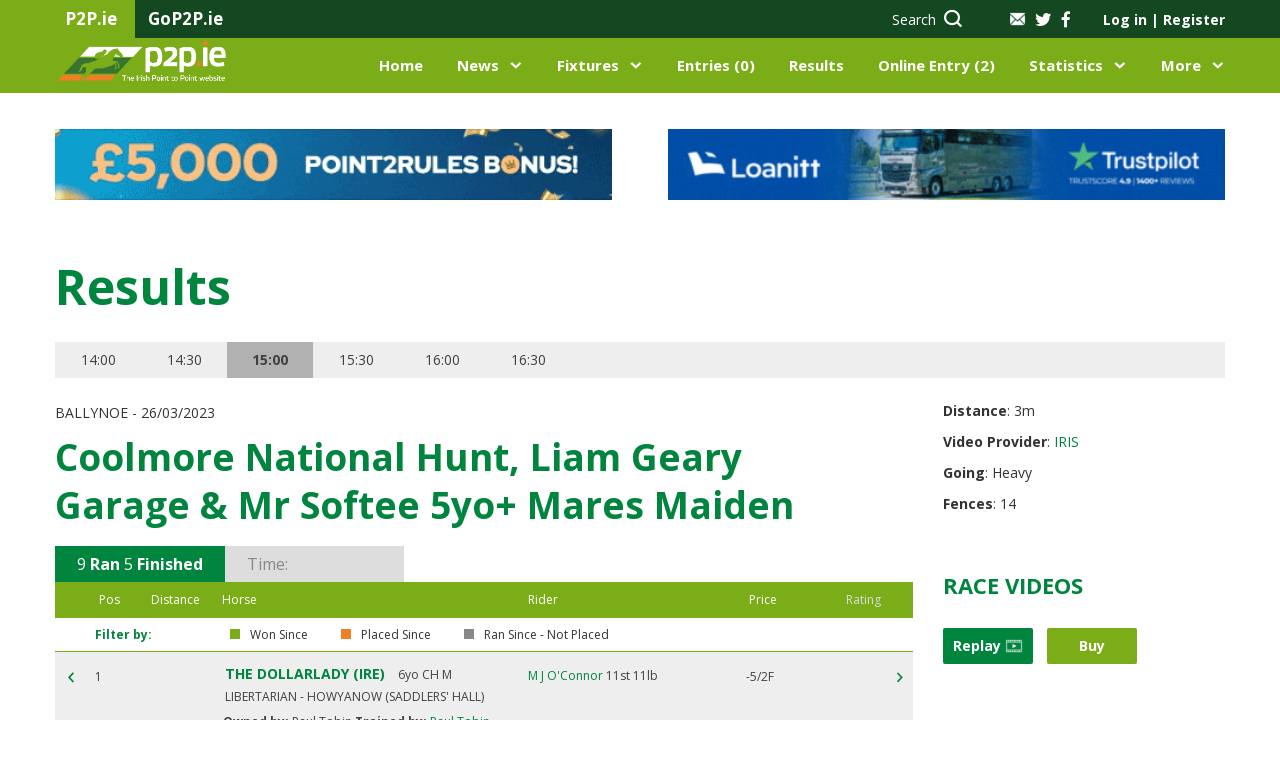

--- FILE ---
content_type: text/html; charset=UTF-8
request_url: https://www.p2p.ie/results.php?race_id=27354&fixture_id=4959
body_size: 95625
content:
<!DOCTYPE html>
<html lang="en">
<head>
    <script type="text/javascript">
        var sessionId='hcc091eode22o34lud18g56e6g';
    </script>
    <meta charset="UTF-8">
    <meta name="viewport" content="width=device-width, initial-scale=1, maximum-scale=1.0, user-scalable=0">
    <title>Irish Point to Point</title>
    
        <link rel="stylesheet" href="css/fontello.css?r=1250672074">
    
    <link href="https://assets.juicer.io/embed.css" media="all" rel="stylesheet" type="text/css" />
    <link rel="stylesheet" href="https://cdnjs.cloudflare.com/ajax/libs/bootstrap-datepicker/1.8.0/css/bootstrap-datepicker.standalone.min.css">
    <link rel="stylesheet" href="css/nanoscroller.css">
    <link rel="stylesheet" href="css/jquery.fancybox.min.css">
    <link rel="stylesheet" href="css/owl.carousel.css">
    <link rel="stylesheet" href="css/multi-step-form.css">
    <link rel="stylesheet" href="css/flex-tool.css">
    <link rel="stylesheet" href="css/print.css">
    <link rel="stylesheet" href="style.css?r=1394994145">
    <link rel="stylesheet" href="vv-style.css?r=811896701">
    
    <link rel="apple-touch-icon" sizes="57x57" href="/images/favicon/apple-icon-57x57.png">
    <link rel="apple-touch-icon" sizes="60x60" href="/images/favicon/apple-icon-60x60.png">
    <link rel="apple-touch-icon" sizes="72x72" href="/images/favicon/apple-icon-72x72.png">
    <link rel="apple-touch-icon" sizes="76x76" href="/images/favicon/apple-icon-76x76.png">
    <link rel="apple-touch-icon" sizes="114x114" href="/images/favicon/apple-icon-114x114.png">
    <link rel="apple-touch-icon" sizes="120x120" href="/images/favicon/apple-icon-120x120.png">
    <link rel="apple-touch-icon" sizes="144x144" href="/images/favicon/apple-icon-144x144.png">
    <link rel="apple-touch-icon" sizes="152x152" href="/images/favicon/apple-icon-152x152.png">
    <link rel="apple-touch-icon" sizes="180x180" href="/images/favicon/apple-icon-180x180.png">
    <link rel="icon" type="image/png" sizes="192x192"  href="/images/favicon/android-icon-192x192.png">
    <link rel="icon" type="image/png" sizes="32x32" href="/images/favicon/favicon-32x32.png">
    <link rel="icon" type="image/png" sizes="96x96" href="/images/favicon/favicon-96x96.png">
    <link rel="icon" type="image/png" sizes="16x16" href="/images/favicon/favicon-16x16.png">
    <link rel="manifest" href="/images/favicon/manifest.json">
    <meta name="msapplication-TileColor" content="#ffffff">
    <meta name="msapplication-TileImage" content="/ms-icon-144x144.png">
    <meta name="theme-color" content="#ffffff">
    <style type = text/css>
        blockquote, q {
            padding-left: 25px;
            border-left: 2px solid #00853f;
            font-weight: 700;
            font-size: 18px;
            line-height: 24px;
        }
    </style>
    <meta name="google-site-verification" content="uMyk51xpXdZEDG2XgPS_szxhFIW0yXR2Y7SqOCVHhdI" />
    <!-- Confirmit Digital Feedback Program -->
    <script id='cf-program-CWFQZg' src='https://digitalfeedback.euro.confirmit.com/api/digitalfeedback/loader?programKey=CWFQZg' async></script>
    <!-- End Confirmit Digital Feedback Program -->
</head>
<div id="cookies-eu-banner" style="display: none;">
    We use cookies on our website to give you the most relevant experience by remembering your preferences for repeat visits. By clicking “I Accept”, you consent to the use of ALL the cookies, and to the recording of useful aggregated and anonymised statistics to help improve the experience for everyone.
    <a href="./content.php?key=Cookie%20Policy" id="cookies-eu-more">Read more</a>
<!--    <button id="cookies-eu-reject">Reject</button>-->
    <button style="margin-left:20px" id="cookies-eu-accept">I Accept</button>
</div>

<script type="text/javascript" src="/scripts/video/swfobject.js"></script>
<script type='text/javascript' src='/scripts/jwnew/jwplayer.js'></script>
<script type='text/javascript' src='/scripts/jwnew/jwplayer.flash.swf'></script>
<script>jwplayer.key="0KR2Jlulk6EknX83pGubcQtS1Ksi2xem5E7DqiOz0Nk=";</script>
<script type="text/javascript" src="/scripts/video/flash_display.js?r=437851133">></script>
<script type="text/javascript" src="/scripts/video/racevideo.js?r=368102748"></script>

<body class="logged-out">

<!--HEADER-->


<header class="main-header">
    <div class="top-bar">
        <div class="container">
            <div class="span-4">
                <div class="tab"><p>P2P.ie</p></div>
                <div class="tab"><p><a href="http://www.gop2p.ie/" title="GoP2P.ie" target="_blank">GoP2P.ie</a></p></div>
            </div>
            <div class="span-8 alignright">

                <div class="search hidden-sm hidden-xs">
                    <a href="#" data-target="search-form"><span class="hidden-sm">Search</span> <i class="icon-icon-search"></i></a>                </div>
                <div class="socials">
                    <a class="mail" href="/content.php?key=Contact%20Us"><img src="../../images/icon-mail.png" alt=""></a>
                    <a href="https://twitter.com/irishp2p/"><i class="icon-icon-twitter-grey"></i></a>
                    <a href="https://www.facebook.com/irishp2p/"><i class="icon-icon-facebook-grey"></i></a>
                </div>

                <!-- ADD 'logged-in' CLASS IN ORDER TO TEST FOR LOGGED USERS -->
                <div id="loginSection" class="account-links logged-out">
                    <a class="popup-open" data-popup="account-popup">Log in <span
                                class="separator">|</span> Register</a>
                    <div id="account-popup">
                        <div class="span-6 login">
                            <p class="col-intro">EXISTING USER?</p>
                            <form name="loginForm" action="" id="login" method="post">
                                <label for="login-email">Email Address*</label>
                                <input type="text" required name="username" id="username" placeholder="Email">
                                <label for="login-password">Password*</label>
                                <input type="password" required name="password" id="password"
                                       placeholder="******">
                                <input type="hidden" name="reloadonlogin" value="Y" />                                <input type="submit" id="dologin" value="Log in">
                                <a href="/password.php" class="forgot-pass">Forgot your password</a>
                            </form>
                        </div>
                        <div class="span-6 register">
                            <p class="col-intro">NEW USER?</p>
                            <p>Join today to access an extensive range of additional point-to-point content and features, exclusive only to P2P.ie members.</p>
                            <a href="/my-info.php" class="button light">Register Now</a>
                        </div>
                    </div>
                    <div id="mbrlogin" class="user">
                        <img src="../../images/icon-person.png" alt="">
                        <div class="user-details">
                            <span class="name">Guest</span>
                            <span class="balance">Balance &#8364;4511.00</span>
                        </div>
                        <ul class="user-pages list-dropdown">
                            <li><a href="/my-info.php">My Account</a></li>
                            <li><a href="/statement.php">Statement</a></li>
                            <li><a href="/members.php">Members Home</a></li>
                            <li><a href="/members/logout.php">Sign Out</a></li>
                        </ul>
                    </div>
                </div>
            </div>
        </div>
    </div>
    <div class="middle-bar">
        <div class="container">
            <div class="span-2 menu-trigger hidden-xl">
                <div class="menu-toggle">
                    <i class="icon-icon-burger-bar"></i>
                    <img class="hide-menu" src="images/icon-x-white.png" alt="">
                </div>
                <div class="mobile-menu">
                    <div class="top alignright"><img class="close-menu" src="images/icon-x-white.png"></div>
                </div>

            </div>
            <div class="span-3 logo">
                <a href="index.php"><img src="images/p2p-logo.png" alt=""></a>
            </div>

            <div class="search span-2 alignright hidden-xl">
                <a href="#" data-target="search-form"><span class="hidden-sm">Search</span> <i class="icon-icon-search"></i></a>            </div>
            <div class="span-9 navigation">
                <ul class="alignright">
                    <li><a href="index.php">Home</a></li>
                    <li class="has-submenu">
                        <a href="/news.php">News</a>
                        <div class="submenu alignleft">
                            <div class="container">
                                <div class="span-9">
                                    <div class="row">
                                        <div class="span-3">
                                            <p class="intro">IN THIS SECTION</p>
                                            <ul>
                                                <li><a href="/news.php?tab=latest-news">Latest News</a></li>
                                                <li><a href="/news.php?tab=features">Features</a></li>
                                                <li><a href="/news.php?tab=pointers-on-track">Pointers On Track</a></li>
                                                <li><a href="/news.php?tab=previews">Previews</a></li>
                                                <li><a href="/news.php?tab=bloodstock">Bloodstock</a></li>
                                                <li><a href="/dailypointers.php">Daily Pointers</a></li>
                                                                                            </ul>
                                            <a href="/news.php" class="button-alt hidden-xl hidden-sm">Go to News</a>
                                        </div>
                                        <div class="span-9 pages-wrp">
                                            <div class="span-12">
                                                <h4>News</h4>
                                                <a href="/news.php" class="view-more">VIEW ALL <i
                                                            class="icon-icon-right-arrow"></i></a>
                                            </div>
                                            
                                            <div class="span-4">
                                                <div class="img-wrp">
                                                    <img src="/showimage.php?tablename=news&amp;idfield=news_id&amp;idvalue=21414&amp;imgfield=photo" alt="">
                                                </div>
                                                <p>Panda Boy cruises to victory</p>
                                                <a href="/news.php?news_id=21414" class="button-alt">Read more</a>
                                            </div>        
                                            <div class="span-4">
                                                <div class="img-wrp">
                                                    <img src="/showimage.php?tablename=news&amp;idfield=news_id&amp;idvalue=21408&amp;imgfield=photo" alt="">
                                                </div>
                                                <p>Across-the-card double continues strong season for Tector</p>
                                                <a href="/news.php?news_id=21408" class="button-alt">Read more</a>
                                            </div>        
                                            <div class="span-4">
                                                <div class="img-wrp">
                                                    <img src="/showimage.php?tablename=news&amp;idfield=news_id&amp;idvalue=21406&amp;imgfield=photo" alt="">
                                                </div>
                                                <p>Roche marks best season yet with Tinahely winner</p>
                                                <a href="/news.php?news_id=21406" class="button-alt">Read more</a>
                                            </div>                                                </div>
                                    </div>
                                </div>
                                <div class="span-3 menu-banner">
                                                                    </div>
                            </div>
                        </div>
                    </li>
                    <li class="has-submenu">
                        <a href="/fixtures.php">Fixtures</a>
                        <div class="submenu two-col-center alignleft">
                            <div class="container">
                                <div class="span-9">
                                    <div class="row">
                                        <div class="span-3">
                                            <p class="intro">IN THIS SECTION</p>
                                            <ul>
                                                <li><a href="/fixtures.php">View All Fixtures</a></li>
                                                <li><a href="/course-list.php">Courses</a></li>
                                                <li><a href="/content.php?key=Hunter Chases">Hunter Chases</a></li>
                                                <li><a href="/content.php?key=Provisional Summary">Provisional Summary</a></li>
                                                <li><a href="/rider_index.php">Riders</a></li>
                                            </ul>
                                        </div>
                                        <div class="span-9 pages-wrp">
                                            <div class="span-12">
                                                <h4>UPCOMING FIXTURES</h4>
                                                <a href="/fixtures.php" class="view-more">VIEW ALL <i
                                                            class="icon-icon-right-arrow"></i></a>
                                            </div>
                                                                                        
                                            <div class="span-12 upcoming">
                                                <ul>                                                                
                                                    <li class="span-6">
                                                        <div class="left">
                                                            <p>Tyrella</p>
                                                            <span class="date">Sat 24th Jan, 12:30</span>
                                                        </div>
                                                        <div class="right"><a href="/fixture_details.php?fixture_id=5355" class="button-alt xs">Go</a>
                                                        </div>
                                                    </li>                                                    
                                                    <li class="span-6">
                                                        <div class="left">
                                                            <p>Cragmore</p>
                                                            <span class="date">Sun 25th Jan, 12:30</span>
                                                        </div>
                                                        <div class="right"><a href="/fixture_details.php?fixture_id=5353" class="button-alt xs">Go</a>
                                                        </div>
                                                    </li>                                                    
                                                    <li class="span-6">
                                                        <div class="left">
                                                            <p>Dungarvan (2)</p>
                                                            <span class="date">Sun 25th Jan, 12:30</span>
                                                        </div>
                                                        <div class="right"><a href="/fixture_details.php?fixture_id=5354" class="button-alt xs">Go</a>
                                                        </div>
                                                    </li>                                                    
                                                    <li class="span-6">
                                                        <div class="left">
                                                            <p>Thurles- R</p>
                                                            <span class="date">Thu 29th Jan, </span>
                                                        </div>
                                                        <div class="right"><a href="/fixture_details.php?fixture_id=5368" class="button-alt xs">Go</a>
                                                        </div>
                                                    </li>                                                    
                                                    <li class="span-6">
                                                        <div class="left">
                                                            <p>Ballinaboola</p>
                                                            <span class="date">Sun 1st Feb, 13:00</span>
                                                        </div>
                                                        <div class="right"><a href="/fixture_details.php?fixture_id=5350" class="button-alt xs">Go</a>
                                                        </div>
                                                    </li>                                                    
                                                    <li class="span-6">
                                                        <div class="left">
                                                            <p>Ballyvodock</p>
                                                            <span class="date">Sun 1st Feb, 12:30</span>
                                                        </div>
                                                        <div class="right"><a href="/fixture_details.php?fixture_id=5351" class="button-alt xs">Go</a>
                                                        </div>
                                                    </li>                                                    
                                                    <li class="span-6">
                                                        <div class="left">
                                                            <p>Bellharbour</p>
                                                            <span class="date">Sun 1st Feb, 13:00</span>
                                                        </div>
                                                        <div class="right"><a href="/fixture_details.php?fixture_id=5352" class="button-alt xs">Go</a>
                                                        </div>
                                                    </li>                                                    
                                                    <li class="span-6">
                                                        <div class="left">
                                                            <p>Kirkistown</p>
                                                            <span class="date">Sat 7th Feb, 13:00</span>
                                                        </div>
                                                        <div class="right"><a href="/fixture_details.php?fixture_id=5349" class="button-alt xs">Go</a>
                                                        </div>
                                                    </li>                                                </ul>
                                            </div>                                        </div>
                                    </div>
                                </div>
                                <div class="span-3 menu-banner">
                                                                    </div>
                            </div>
                        </div>
                    </li>
                    <li><a href="/entrieslist.php">Entries (0)</a></li>
                    <li><a href="/liveresults.php">
                    Results</a></li>
                    <li><a href="online-entries.php">Online Entry (2)</a></li>
                    <li class="has-submenu">
                        <a href="/statistics.php">Statistics</a>
                        <div class="submenu two-col-center statistics alignleft">
                            <div class="container">
                                <div class="span-9">
                                    <div class="row">
                                        <div class="span-3">
                                            <p class="intro">IN THIS SECTION</p>
                                            <ul>
                                                <li><a href="/statistics.php">All Statistics</a></li>
                                                <li><a href="/content.php?key=Roll of Honour">Roll of Honour</a></li>
                                                <li><a href="/content.php?key=Hall of Fame">Hall of Fame</a></li>
                                                <li><a href="/content.php?key=History">History</a></li>
                                                <li><a href="/content.php?key=Archive Footage">Archive Footage</a></li>
                                            </ul>
                                        </div>
                                        <div class="span-9 pages-wrp">
                                            <div class="span-12">
                                                <h4>LEADERBOARDS</h4>
                                                <a href="/statistics.php" class="view-more">VIEW ALL <i
                                                            class="icon-icon-right-arrow"></i></a>
                                            </div>
                                                                                    </div>
                                    </div>
                                </div>
                                <div class="span-3 menu-banner">
                                                                    </div>
                            </div>
                        </div>
                    </li>
                    <li class="has-submenu has-xs-submenu">
                        <a href="#">More</a>
                        <div class="xs-submenu">
                            <p class="intro">IN THIS SECTION</p>
                            <ul>
                                <li><a href="/content.php?key=About Us">About</a></li>
                                <li><a href="#">Contacts</a></li>
                                <li><a href="#">Information</a></li>
                                <li><a href="/schooling.php">Schooling Diary</a></li>
                                <li><a href="/classified.php">Classifieds</a></li>
                            </ul>
                        </div>
                    </li>
                </ul>
            </div>
        </div>
    </div>
    </header>
<!--END HEADER-->

<!--SEARCH-BOX-->

<div class="search-box">
    <div class="container">
        <div class="span-12">
            <form action="/horse-list.php" id="search-form" name="search-form" method="get">
                <input type="text" id="topsearchbox" placeholder="Search P2P.ie…" value="" name="tb_horse">
                <input type="hidden" name="tbsearch" value="Y" />
                <select name="searchtype" id="searchtype" onChange="javascript:setSearchType()">
                    <option value="tb_horse">Horse</option>
                    <option value="tb_rider">Rider</option>
                    <option value="tb_sire">Sire</option>
                    <option value="tb_dam">Dam</option>
                    <option value="tb_handler">Handler</option>
                </select>
                <button type="submit"><i class="icon-icon-search"></i></button>
            </form>
        </div>
    </div>
</div>
<!--END SEARCH BOX-->

<!--BANNERS-->
<div class="top-banners">
    <div class="container">
        
<div class="span-6">
<a href="https://thoroughbid.co.uk/point2rules-bonus" title="ThoroughBid" target="_blank"><img src="/showimage.php?tablename=adverts&amp;idfield=advert_id&amp;idvalue=483&amp;imgfield=advert_image&amp;size=small&amp;nocache=" alt="ThoroughBid" /></a>
</div>

<div class="span-6">
<a href="https://www.loanitt.ie/equine-finance/?utm_source=p2p&utm_medium=premiumbanner" title="Loanitt" target="_blank"><img src="/showimage.php?tablename=adverts&amp;idfield=advert_id&amp;idvalue=480&amp;imgfield=advert_image&amp;size=small&amp;nocache=" alt="Loanitt" /></a>
</div>
    </div>
</div>


<!--POPULATE RACE DATA -->


<div id="results_modal" class="modal align-items-center results_modal">

  <!-- Modal content -->
  <div class="modal-content">
    <div class="modal-header d-flex justify-content-end modal-header">
    <span onClick="close_modal()" class="close-modal">&times;</span>
    </div>
    <div class="modal-body">
      <div class="row align-items-start video-pop-up justify-content-between">
        <div class="align-items-start col-xl-7 d-flex flex-column justify-content-between player-side">
          <div class="align-content-center w-100 d-flex justify-content-between align-items-center video-pop-up-header">
            <img src="images/p2p-logo.png" alt="">
            <button onClick="window.location = '/ordervideo.php?action=order&fid= 4959&type=offline_r&rid=27354&divid='" class="buy-btn">BUY</button>
          </div>
          <div class="pop-up-course">
            <p>Ballynoe - 26/03/2023</p>
          </div>
          <div class="player" id="player">
            &nbsp;
          </div>
        </div>
        <div class="col-xl-5 results">
            <h3>RESULTS</h3>
            <p>Coolmore National Hunt, Liam Geary Garage & Mr Softee 5yo+ Mares Maiden</p>
            <div class="result-list col">
              <div class="row no-gutters align-items-center header d-md-flex d-none">
                <div class="col-1">
                  <span>Pos</span>
                </div>
                <div class="col-1">
                  <span>Silks</span>
                </div>
                <div class="col-8">
                  <span>Horse / </span>
                <!-- </div>
                <div class="col-2"> -->
                  <span>Rider / </span>
                <!-- </div>
                <div class="col-3"> -->
                  <span>Handler</span>
                </div>
                <div class="col-2">
                  <span>Price</span>
                </div>
              </div>            <div class="course-item row no-gutters align-items-center">
    <div class="col-md-1 col-6 order-1">
        <span class="head-title d-md-none d-block">Pos</span>
        <span class="videoPanelPos">1</span>
        <span class="videoPanelDist"></span>
    </div>
    <div class="col-md-1 col-6 d-flex align-items-center order-2">
        <img src="/jerseygen.php?query=green%2Cwhite+hoop%3B+green+sleeves%2Cwhite+armlet%3B+white+cap"  />
    </div>
    <div class="col-md-8 col-sm-12 order-3 d-flex flex-wrap no-gutters">
        <div class="col-12 alignleft">
            <span class="head-title d-md-none d-block">Horse</span>
            <span><a id="result_624988" title="chsd ldrs, mstks 6th & 5out, drpd to 5th bef 3out, prog in cl 2nd 2out & mstk last, ld flat, ko  best" href="/horses.php?horse_name=THE%20DOLLARLADY%20(IRE)&amp;race_id=27354&amp;year_of_birth=2017">THE DOLLARLADY (IRE)</a></span>
        </div>
        <div class="col-6 alignleft">
            <span class="head-title d-md-none d-block">Rider</span>
            <span><a id="lselect_rider423" href="rider.php?rider_id=423">M J O'Connor</a></span>
        </div>
        <div class="col-6 alignleft">
            <span class="head-title d-md-none d-block ">Handler</span>
            <span><a href="/handler.php?handler_id=Paul Tobin">Paul Tobin</a></span>
        </div>
    </div>
    <!-- <div class="col-md-2 col-sm-4 order-md-4 order-sm-5 order-4">
    </div>
    <div class="col-md-3 col-sm-4 order-md-5 order-sm-6 order-5">
    </div> -->
    <div class="col-md-2 order-4">
        <span class="head-title d-md-none d-block">Price</span>
        <span>-5/2F</span>
    </div>
</div> <div class="course-item row no-gutters align-items-center">
    <div class="col-md-1 col-6 order-1">
        <span class="head-title d-md-none d-block">Pos</span>
        <span class="videoPanelPos">2</span>
        <span class="videoPanelDist">1L</span>
    </div>
    <div class="col-md-1 col-6 d-flex align-items-center order-2">
        <img src="/jerseygen.php?query=red%2Cemerald+green+chevron%3B+red+sleeves%2Cemerald+green+chevrons%3B+red+%26+emerald+green+qtd+cap"  />
    </div>
    <div class="col-md-8 col-sm-12 order-3 d-flex flex-wrap no-gutters">
        <div class="col-12 alignleft">
            <span class="head-title d-md-none d-block">Horse</span>
            <span><a id="result_624981" title="mid-div, 6th from 5th, prog in 4th bef 3out, ld aftr 3out, 1l adv 2out, hdd early flat, no ex" href="/horses.php?horse_name=IMPERIAL%20FOX%20(IRE)&amp;race_id=27354&amp;year_of_birth=2018">IMPERIAL FOX (IRE)</a></span>
        </div>
        <div class="col-6 alignleft">
            <span class="head-title d-md-none d-block">Rider</span>
            <span><a id="lselect_rider2011" href="rider.php?rider_id=2011">A O'Sullivan</a></span>
        </div>
        <div class="col-6 alignleft">
            <span class="head-title d-md-none d-block ">Handler</span>
            <span><a href="/handler.php?handler_id=Padraig Butler">Padraig Butler</a></span>
        </div>
    </div>
    <!-- <div class="col-md-2 col-sm-4 order-md-4 order-sm-5 order-4">
    </div>
    <div class="col-md-3 col-sm-4 order-md-5 order-sm-6 order-5">
    </div> -->
    <div class="col-md-2 order-4">
        <span class="head-title d-md-none d-block">Price</span>
        <span>3-4/1</span>
    </div>
</div> <div class="course-item row no-gutters align-items-center">
    <div class="col-md-1 col-6 order-1">
        <span class="head-title d-md-none d-block">Pos</span>
        <span class="videoPanelPos">3</span>
        <span class="videoPanelDist">12L</span>
    </div>
    <div class="col-md-1 col-6 d-flex align-items-center order-2">
        <img src="/jerseygen.php?query=green+%26+yellow+stripes%3B+green+sleeves%2Cyellow+armlet%3B+pink+cap"  />
    </div>
    <div class="col-md-8 col-sm-12 order-3 d-flex flex-wrap no-gutters">
        <div class="col-12 alignleft">
            <span class="head-title d-md-none d-block">Horse</span>
            <span><a id="result_624990" title="tr ldr, 3l 2nd from 5th, mstk 2out, dprd to 5l 3rd bef last, no ex flat & jnd for 3rd cl hm" href="/horses.php?horse_name=WHOTOOKTHEBISCUIT%20(IRE)&amp;race_id=27354&amp;year_of_birth=2018">WHOTOOKTHEBISCUIT (IRE)</a></span>
        </div>
        <div class="col-6 alignleft">
            <span class="head-title d-md-none d-block">Rider</span>
            <span><a id="lselect_rider1894" href="rider.php?rider_id=1894">J G Murphy</a></span>
        </div>
        <div class="col-6 alignleft">
            <span class="head-title d-md-none d-block ">Handler</span>
            <span><a href="/handler.php?handler_id=Paul Power">Paul Power</a></span>
        </div>
    </div>
    <!-- <div class="col-md-2 col-sm-4 order-md-4 order-sm-5 order-4">
    </div>
    <div class="col-md-3 col-sm-4 order-md-5 order-sm-6 order-5">
    </div> -->
    <div class="col-md-2 order-4">
        <span class="head-title d-md-none d-block">Price</span>
        <span>4-6/1</span>
    </div>
</div> <div class="course-item row no-gutters align-items-center">
    <div class="col-md-1 col-6 order-1">
        <span class="head-title d-md-none d-block">Pos</span>
        <span class="videoPanelPos">3</span>
        <span class="videoPanelDist">dh/</span>
    </div>
    <div class="col-md-1 col-6 d-flex align-items-center order-2">
        <img src="/jerseygen.php?query=crimson%3B+blue+sleeves%3B+crimson+%26+blue+qtd+cap"  />
    </div>
    <div class="col-md-8 col-sm-12 order-3 d-flex flex-wrap no-gutters">
        <div class="col-12 alignleft">
            <span class="head-title d-md-none d-block">Horse</span>
            <span><a id="result_624991" title="mid-div, mstk 4out, fair 6th bef 3out, prog in 3rd bef 2out, 7l 4th & no impr bef last, jnd 3rd cl hm" href="/horses.php?horse_name=YOU%20SAY%20ITS%20OVER%20(IRE)&amp;race_id=27354&amp;year_of_birth=2018">YOU SAY ITS OVER (IRE)</a></span>
        </div>
        <div class="col-6 alignleft">
            <span class="head-title d-md-none d-block">Rider</span>
            <span><a id="lselect_rider2149" href="rider.php?rider_id=2149">M J McGrath</a></span>
        </div>
        <div class="col-6 alignleft">
            <span class="head-title d-md-none d-block ">Handler</span>
            <span><a href="/handler.php?handler_id=R.J. McGrath">R.J. McGrath</a></span>
        </div>
    </div>
    <!-- <div class="col-md-2 col-sm-4 order-md-4 order-sm-5 order-4">
    </div>
    <div class="col-md-3 col-sm-4 order-md-5 order-sm-6 order-5">
    </div> -->
    <div class="col-md-2 order-4">
        <span class="head-title d-md-none d-block">Price</span>
        <span>7-10/1</span>
    </div>
</div> <div class="course-item row no-gutters align-items-center">
    <div class="col-md-1 col-6 order-1">
        <span class="head-title d-md-none d-block">Pos</span>
        <span class="videoPanelPos">5</span>
        <span class="videoPanelDist">20L</span>
    </div>
    <div class="col-md-1 col-6 d-flex align-items-center order-2">
        <img src="/jerseygen.php?query=grey%3B+grey+cap%2Cred+star"  />
    </div>
    <div class="col-md-8 col-sm-12 order-3 d-flex flex-wrap no-gutters">
        <div class="col-12 alignleft">
            <span class="head-title d-md-none d-block">Horse</span>
            <span><a id="result_624986" title="mostly chsd ldrs & kn, mstk 4out, drpd to 4th when mstk 3out, wknd in 5th aftr 3out, poor 5th 2out" href="/horses.php?horse_name=SHADYS%20LADY%20(IRE)&amp;race_id=27354&amp;year_of_birth=2018">SHADYS LADY (IRE)</a></span>
        </div>
        <div class="col-6 alignleft">
            <span class="head-title d-md-none d-block">Rider</span>
            <span><a id="lselect_rider1636" href="rider.php?rider_id=1636">J Hurley</a></span>
        </div>
        <div class="col-6 alignleft">
            <span class="head-title d-md-none d-block ">Handler</span>
            <span><a href="/handler.php?handler_id=Sean Aherne">Sean Aherne</a></span>
        </div>
    </div>
    <!-- <div class="col-md-2 col-sm-4 order-md-4 order-sm-5 order-4">
    </div>
    <div class="col-md-3 col-sm-4 order-md-5 order-sm-6 order-5">
    </div> -->
    <div class="col-md-2 order-4">
        <span class="head-title d-md-none d-block">Price</span>
        <span>3-4/1</span>
    </div>
</div> <div class="course-item row no-gutters align-items-center">
    <div class="col-md-1 col-6 order-1">
        <span class="head-title d-md-none d-block">Pos</span>
        <span class="videoPanelPos">F</span>
        <span class="videoPanelDist"></span>
    </div>
    <div class="col-md-1 col-6 d-flex align-items-center order-2">
        <img src="/jerseygen.php?query=royal+blue%2Corange+seams%3B+royal+blue+sleeves%2Corange+seams%3B+royal+blue+cap%2Corange+diamonds"  />
    </div>
    <div class="col-md-8 col-sm-12 order-3 d-flex flex-wrap no-gutters">
        <div class="col-12 alignleft">
            <span class="head-title d-md-none d-block">Horse</span>
            <span><a id="result_624979" title="twrds rr of mid-div, 7th from 4th until fell 6out" href="/horses.php?horse_name=HOLLYWOOD%20HARMON%20(IRE)&amp;race_id=27354&amp;year_of_birth=2017">HOLLYWOOD HARMON (IRE)</a></span>
        </div>
        <div class="col-6 alignleft">
            <span class="head-title d-md-none d-block">Rider</span>
            <span><a id="lselect_rider2075" href="rider.php?rider_id=2075">E T Mellerick</a></span>
        </div>
        <div class="col-6 alignleft">
            <span class="head-title d-md-none d-block ">Handler</span>
            <span><a href="/handler.php?handler_id=Joseph Hennessy">Joseph Hennessy</a></span>
        </div>
    </div>
    <!-- <div class="col-md-2 col-sm-4 order-md-4 order-sm-5 order-4">
    </div>
    <div class="col-md-3 col-sm-4 order-md-5 order-sm-6 order-5">
    </div> -->
    <div class="col-md-2 order-4">
        <span class="head-title d-md-none d-block">Price</span>
        <span>4-6/1</span>
    </div>
</div> <div class="course-item row no-gutters align-items-center">
    <div class="col-md-1 col-6 order-1">
        <span class="head-title d-md-none d-block">Pos</span>
        <span class="videoPanelPos">PU</span>
        <span class="videoPanelDist"></span>
    </div>
    <div class="col-md-1 col-6 d-flex align-items-center order-2">
        <img src="/jerseygen.php?query=green%3B+green+sleeves%3B+green+cap"  />
    </div>
    <div class="col-md-8 col-sm-12 order-3 d-flex flex-wrap no-gutters">
        <div class="col-12 alignleft">
            <span class="head-title d-md-none d-block">Horse</span>
            <span><a id="result_624977" title="ld, 3l adv from 5th, mstk 3out & hdd, wknd & drpd bhnd when pu bef 2out" href="/horses.php?horse_name=CORRIG%20QUEEN%20(IRE)&amp;race_id=27354&amp;year_of_birth=2018">CORRIG QUEEN (IRE)</a></span>
        </div>
        <div class="col-6 alignleft">
            <span class="head-title d-md-none d-block">Rider</span>
            <span><a id="lselect_rider1802" href="rider.php?rider_id=1802">J L Scallan</a></span>
        </div>
        <div class="col-6 alignleft">
            <span class="head-title d-md-none d-block ">Handler</span>
            <span><a href="/handler.php?handler_id=Eamonn Gallagher">Eamonn Gallagher</a></span>
        </div>
    </div>
    <!-- <div class="col-md-2 col-sm-4 order-md-4 order-sm-5 order-4">
    </div>
    <div class="col-md-3 col-sm-4 order-md-5 order-sm-6 order-5">
    </div> -->
    <div class="col-md-2 order-4">
        <span class="head-title d-md-none d-block">Price</span>
        <span>4-6/1</span>
    </div>
</div> <div class="course-item row no-gutters align-items-center">
    <div class="col-md-1 col-6 order-1">
        <span class="head-title d-md-none d-block">Pos</span>
        <span class="videoPanelPos">PU</span>
        <span class="videoPanelDist"></span>
    </div>
    <div class="col-md-1 col-6 d-flex align-items-center order-2">
        <img src="/jerseygen.php?query=light+green%3B+light+blue+%26+light+green+hooped+cap"  />
    </div>
    <div class="col-md-8 col-sm-12 order-3 d-flex flex-wrap no-gutters">
        <div class="col-12 alignleft">
            <span class="head-title d-md-none d-block">Horse</span>
            <span><a id="result_624980" title="alw rr, 8th by 4th, last when mstk 5out, cto when pu bef 4out" href="/horses.php?horse_name=IMPERIAL%20CLASS%20(IRE)&amp;race_id=27354&amp;year_of_birth=2018">IMPERIAL CLASS (IRE)</a></span>
        </div>
        <div class="col-6 alignleft">
            <span class="head-title d-md-none d-block">Rider</span>
            <span><a id="lselect_rider1031" href="rider.php?rider_id=1031">J C Barry</a></span>
        </div>
        <div class="col-6 alignleft">
            <span class="head-title d-md-none d-block ">Handler</span>
            <span><a href="/handler.php?handler_id=Denis Ahern">Denis Ahern</a></span>
        </div>
    </div>
    <!-- <div class="col-md-2 col-sm-4 order-md-4 order-sm-5 order-4">
    </div>
    <div class="col-md-3 col-sm-4 order-md-5 order-sm-6 order-5">
    </div> -->
    <div class="col-md-2 order-4">
        <span class="head-title d-md-none d-block">Price</span>
        <span>4-6/1</span>
    </div>
</div> <div class="course-item row no-gutters align-items-center">
    <div class="col-md-1 col-6 order-1">
        <span class="head-title d-md-none d-block">Pos</span>
        <span class="videoPanelPos">PU</span>
        <span class="videoPanelDist"></span>
    </div>
    <div class="col-md-1 col-6 d-flex align-items-center order-2">
        <img src="/jerseygen.php?query=pink+%26+black+hlvd%3B+pink+sleeves%3B+black+cap"  />
    </div>
    <div class="col-md-8 col-sm-12 order-3 d-flex flex-wrap no-gutters">
        <div class="col-12 alignleft">
            <span class="head-title d-md-none d-block">Horse</span>
            <span><a id="result_624989" title="alw rr & mostly last, mstk 7th, cto when pu bef 5out" href="/horses.php?horse_name=TRUCKERS%20FANCY%20(IRE)&amp;race_id=27354&amp;year_of_birth=2015">TRUCKERS FANCY (IRE)</a></span>
        </div>
        <div class="col-6 alignleft">
            <span class="head-title d-md-none d-block">Rider</span>
            <span><a id="lselect_rider189" href="rider.php?rider_id=189">T Feeney</a></span>
        </div>
        <div class="col-6 alignleft">
            <span class="head-title d-md-none d-block ">Handler</span>
            <span><a href="/handler.php?handler_id=Batt O'Connell">Batt O'Connell</a></span>
        </div>
    </div>
    <!-- <div class="col-md-2 col-sm-4 order-md-4 order-sm-5 order-4">
    </div>
    <div class="col-md-3 col-sm-4 order-md-5 order-sm-6 order-5">
    </div> -->
    <div class="col-md-2 order-4">
        <span class="head-title d-md-none d-block">Price</span>
        <span>5-7/1</span>
    </div>
</div>             </div>
        </div>
      </div>    </div>
    <div class="modal-footer">
        <div class="top-banners">
    <div class="container">
        
            
<div class="span-6">
<a href="www.tattersallsonline.com" title="Tatts Online 2025-26" target="_blank"><img src="/showimage.php?tablename=adverts&amp;idfield=advert_id&amp;idvalue=479&amp;imgfield=advert_image&amp;size=small&amp;nocache=" alt="Tatts Online 2025-26" /></a>
</div>

<div class="span-6">
<a href="www.p2p.ie" title="Point to Point Book" target="_blank"><img src="/showimage.php?tablename=adverts&amp;idfield=advert_id&amp;idvalue=465&amp;imgfield=advert_image&amp;size=small&amp;nocache=" alt="Point to Point Book" /></a>
</div>

        
    </div>
</div>

    </div>
  </div>

</div>

<section class="page-body">
    <div class="container">
        <div class="span-12 page-title">
            <h1>Results</h1>
            <div class="times results"><a class="time" data-target-entry-hour="14:00" href="/results.php?racetime=14:00&race_id=27351&fixture_id=4959">14:00</a><a class="time" data-target-entry-hour="14:30" href="/results.php?racetime=14:30&race_id=27353&fixture_id=4959">14:30</a><a class="time active" data-target-entry-hour="15:00" href="/results.php?racetime=15:00&race_id=27354&fixture_id=4959">15:00</a><a class="time" data-target-entry-hour="15:30" href="/results.php?racetime=15:30&race_id=27357&fixture_id=4959">15:30</a><a class="time" data-target-entry-hour="16:00" href="/results.php?racetime=16:00&race_id=27358&fixture_id=4959">16:00</a><a class="time" data-target-entry-hour="16:30" href="/results.php?racetime=16:30&race_id=27359&fixture_id=4959">16:30</a></div>    
        </div>
    </div>
        <div class="container main-content results">
        <a id="Div"></a>
        <div class="clearfix">
            <div class="span-9">
                <p class="pre-title">Ballynoe - 26/03/2023</p>
                <h2 class="secondary-title">Coolmore National Hunt, Liam Geary Garage & Mr Softee 5yo+ Mares Maiden</h2><p class="pre-title"></p>
                <div id="results-short-info_0" class="sidebar hide-lg"></div>
                                <div class="results-wrp">
                    <div class="top">
                        <div><p><span>9</span> <strong>Ran</strong> <span>5</span> <strong>Finished</strong></p></div>
                        <div class="disabled"><p>
                                Time:  </p></div>
                    </div>
                    <div class="head">
                        <div class="filter">
                            <div class="top">
                                <div class="top__el top__pos">Pos</div>
                                <div class="top__el top__distance">Distance</div>
                                <div class="top__el top__horse">Horse</div>
                                <div class="top__el top__rider">Rider</div>
                                <div class="top__el top__price">Price</div>
                                <div class="top__el top__rating disabled">Rating
                                </div>
                            </div>
                            <div class="filter-options disabled">
                                <span class="hide-xs">Filter by:</span>
                                <form>
                                    <ul>
                                        <li >
                                            <input type="radio" name="filter_by" value="Won Since" id="won_since">
                                            <label class="won" for="won_since">Won Since</label>
                                        </li>
                                        <li >
                                            <input type="radio" name="filter_by" value="Placed Since" id="placed_since">
                                            <label class="placed" for="placed_since">Placed Since</label>
                                        </li>
                                        <li >
                                            <input type="radio" name="filter_by" value="Ran Since - Not Placed"
                                                   id="ran_since">
                                            <label class="ran" for="ran_since"><span class="hide-xs">Ran Since - Not Placed</span>
                                                <span class="hide-lg">Unplaced Since</span></label>
                                        </li>
                                    </ul>
                                </form>
                            </div>
                        </div>
                    </div>
                    
                        <div class="body">                        <div class="result">
                                                        <a class="link" title="THE DOLLARLADY (IRE)" href="/results.php?fixture_id=4909&race_id=27157"><i
                                        class="icon-icon-left-arrow"></i></a>
                                                        <a class="link-right" title="THE DOLLARLADY (IRE)" href="/results.php?fixture_id=4971&race_id=27488"><i
                                        class="icon-icon-right-arrow"></i></a>
                            <div class="wrap">
                                <div class="xs-top">
                                    <div class="result__pos">1</div>
                                    <div class="result__distance"></div>
                                    <div class="result__horse has-tooltip">
                                        <p class=" hasran-since"><a id="result_624988" href="/horses.php?horse_name=THE%20DOLLARLADY%20(IRE)&amp;race_id=27354&amp;year_of_birth=2017">THE DOLLARLADY (IRE)</a> <span class="hide-md">6yo CH M</span></p>
                                        <div class="tooltip table">
											<i class="icon-cancel-1"></i>
											<table>  <tr>
    <td>19 Feb 2023</td>
    <td>Ballycrystal</td>
    <td>y</td>
    <td>6yo+ Mdn</td>
    <td>M K Tobin</td>
    <!--<td>7r5f</td>-->
    <td>3/1-5/2</td>
    <td>UR
    <td></td>
    <td>EXTRAPOLATION (IRE)</td>
  </tr>  <tr>
    <td>12 Feb 2023</td>
    <td>Knockanard</td>
    <td>ys</td>
    <td>6yo+ Mdn</td>
    <td>M K Tobin</td>
    <!--<td>6r4f</td>-->
    <td>4-5/1</td>
    <td>2<sup>nd</sup>
    <td>1&frac12;L</td>
    <td>IMPERIAL EDDIE (IRE)</td>
  </tr>  <tr>
    <td>06 Mar 2022</td>
    <td>Castlelands</td>
    <td>s</td>
    <td>5yo+ Unplc Mdn</td>
    <td>S Tobin</td>
    <!--<td>19r7f</td>-->
    <td>4-6/1</td>
    <td>5<sup>th</sup>
    <td>22L</td>
    <td>MAX'S CHAMP (FR)</td>
  </tr>  <tr>
    <td>26 Feb 2022</td>
    <td>Kildorrery</td>
    <td>sh</td>
    <td>5&6yo Mares Mdn</td>
    <td>M K Tobin</td>
    <!--<td>16r7f</td>-->
    <td>4-6/1</td>
    <td>6<sup>th</sup>
    <td>44L</td>
    <td>KYM EYRE (IRE)</td>
  </tr>  <tr>
    <td>13 Feb 2022</td>
    <td>Knockanard</td>
    <td>sh</td>
    <td>Mares Wnr One</td>
    <td>S Tobin</td>
    <!--<td>10r4f</td>-->
    <td>4-6/1</td>
    <td>PU
    <td></td>
    <td>CLOUNTS GLORY (IRE)</td>
  </tr></table>
										</div>
                                        <span class="hide-lg">6yo CH M</span>
                                        <p>LIBERTARIAN - HOWYANOW <span class="hide-xs">(SADDLERS' HALL)</span></p>
                                    </div>
                                </div>
                                <div class="xs-middle">
                                    <div class="result__rider"><p><a id="lselect_rider423" href="rider.php?rider_id=423">M J O'Connor</a>&nbsp;11st 11lb</p></div>
                                    <div class="flex-wrp r-align">
                                        <div class="result__price">-5/2F</div>
                                                                                    <div class="result__rating"></div>
                                                                            </div>
                                </div>
                            </div>
                            <div class="xs-bottom">
                                <p><span class="hide-xs"><strong>Owned by:</strong></span><span
                                            class="hide-lg">O = </span> Paul Tobin</p>
                                <p><span class="hide-xs"><strong>Trained by:</strong></span><a href="/handler.php?handler_id=Paul Tobin"><span
                                                class="hide-lg">H = </span> Paul Tobin</a></p>
                                <p>chsd ldrs, mstks 6th &amp; 5out, drpd to 5th bef 3out, prog in cl 2nd 2out &amp; mstk last, ld flat, ko  best</p>
                            </div>
                        </div>                                     <div class="result">
                                                        <a class="link" title="IMPERIAL FOX (IRE)" href="/results.php?fixture_id=4917&race_id=27173"><i
                                        class="icon-icon-left-arrow"></i></a>
                                                        <a class="link-right" title="IMPERIAL FOX (IRE)" href="/results.php?fixture_id=4934&race_id=27415"><i
                                        class="icon-icon-right-arrow"></i></a>
                            <div class="wrap">
                                <div class="xs-top">
                                    <div class="result__pos">2</div>
                                    <div class="result__distance">1L</div>
                                    <div class="result__horse has-tooltip">
                                        <p class=" haswon"><a id="result_624981" href="/horses.php?horse_name=IMPERIAL%20FOX%20(IRE)&amp;race_id=27354&amp;year_of_birth=2018">IMPERIAL FOX (IRE)</a> <span class="hide-md">5yo CH M</span></p>
                                        <div class="tooltip table">
											<i class="icon-cancel-1"></i>
											<table>  <tr>
    <td>26 Feb 2023</td>
    <td>Bandon</td>
    <td>gy</td>
    <td>5yo+ Adj Mdn</td>
    <td>D Allen</td>
    <!--<td>6r4f</td>-->
    <td>2-5/2</td>
    <td>2<sup>nd</sup>
    <td>20L</td>
    <td>ON LOVERS WALK (IRE)</td>
  </tr>  <tr>
    <td>18 Dec 2022</td>
    <td>Boulta</td>
    <td>ys</td>
    <td>4yo Mares Mdn</td>
    <td>J W Hannon</td>
    <!--<td>9r6f</td>-->
    <td>4-6/1</td>
    <td>PU
    <td></td>
    <td>CORNAMONA (IRE)</td>
  </tr></table>
										</div>
                                        <span class="hide-lg">5yo CH M</span>
                                        <p>IMPERIAL MONARCH - WEST CORK FOX <span class="hide-xs">(FLEMENSFIRTH)</span></p>
                                    </div>
                                </div>
                                <div class="xs-middle">
                                    <div class="result__rider"><p><a id="lselect_rider2011" href="rider.php?rider_id=2011">A O'Sullivan</a>&nbsp;(5)&nbsp;11st 6lb</p></div>
                                    <div class="flex-wrp r-align">
                                        <div class="result__price">3-4/1</div>
                                                                                    <div class="result__rating"></div>
                                                                            </div>
                                </div>
                            </div>
                            <div class="xs-bottom">
                                <p><span class="hide-xs"><strong>Owned by:</strong></span><span
                                            class="hide-lg">O = </span> Leslie Beamish</p>
                                <p><span class="hide-xs"><strong>Trained by:</strong></span><a href="/handler.php?handler_id=Padraig Butler"><span
                                                class="hide-lg">H = </span> Padraig Butler</a></p>
                                <p>mid-div, 6th from 5th, prog in 4th bef 3out, ld aftr 3out, 1l adv 2out, hdd early flat, no ex</p>
                            </div>
                        </div>                                     <div class="result">
                                                        <a class="link" title="WHOTOOKTHEBISCUIT (IRE)" href="/results.php?fixture_id=4933&race_id=27229"><i
                                        class="icon-icon-left-arrow"></i></a>
                                                        <a class="link-right" title="WHOTOOKTHEBISCUIT (IRE)" href="/results.php?fixture_id=4971&race_id=27492"><i
                                        class="icon-icon-right-arrow"></i></a>
                            <div class="wrap">
                                <div class="xs-top">
                                    <div class="result__pos">3</div>
                                    <div class="result__distance">12L</div>
                                    <div class="result__horse has-tooltip">
                                        <p class=" hasran-since"><a id="result_624990" href="/horses.php?horse_name=WHOTOOKTHEBISCUIT%20(IRE)&amp;race_id=27354&amp;year_of_birth=2018">WHOTOOKTHEBISCUIT (IRE)</a> <span class="hide-md">5yo BR M</span></p>
                                        <div class="tooltip table">
											<i class="icon-cancel-1"></i>
											<table>  <tr>
    <td>12 Mar 2023</td>
    <td>Knockanohill</td>
    <td>s</td>
    <td>5yo+ Mares Mdn</td>
    <td>J Dunne</td>
    <!--<td>13r8f</td>-->
    <td>6-8/1</td>
    <td>5<sup>th</sup>
    <td>13L</td>
    <td>FIVEAFTERFOUR (IRE)</td>
  </tr>  <tr>
    <td>05 Feb 2023</td>
    <td>Ballinaboola</td>
    <td>g</td>
    <td>5&6yo Mares Mdn</td>
    <td>J G Murphy</td>
    <!--<td>7r5f</td>-->
    <td>4-5/1</td>
    <td>PU
    <td></td>
    <td>STADIUM TALK (IRE)</td>
  </tr></table>
										</div>
                                        <span class="hide-lg">5yo BR M</span>
                                        <p>MILAN - CARRIGANE LADY <span class="hide-xs">(FLEMENSFIRTH)</span></p>
                                    </div>
                                </div>
                                <div class="xs-middle">
                                    <div class="result__rider"><p><a id="lselect_rider1894" href="rider.php?rider_id=1894">J G Murphy</a>&nbsp;(5)&nbsp;11st 6lb</p></div>
                                    <div class="flex-wrp r-align">
                                        <div class="result__price">4-6/1</div>
                                                                                    <div class="result__rating"></div>
                                                                            </div>
                                </div>
                            </div>
                            <div class="xs-bottom">
                                <p><span class="hide-xs"><strong>Owned by:</strong></span><span
                                            class="hide-lg">O = </span> James McCarthy</p>
                                <p><span class="hide-xs"><strong>Trained by:</strong></span><a href="/handler.php?handler_id=Paul Power"><span
                                                class="hide-lg">H = </span> Paul Power</a></p>
                                <p>tr ldr, 3l 2nd from 5th, mstk 2out, dprd to 5l 3rd bef last, no ex flat &amp; jnd for 3rd cl hm</p>
                            </div>
                        </div>                                     <div class="result">
                            
                                                        <a class="link-right" title="YOU SAY ITS OVER (IRE)" href="/results.php?fixture_id=4971&race_id=27492"><i
                                        class="icon-icon-right-arrow"></i></a>
                            <div class="wrap">
                                <div class="xs-top">
                                    <div class="result__pos">3</div>
                                    <div class="result__distance">dh/</div>
                                    <div class="result__horse has-tooltip">
                                        <p class=" hasplaced"><a id="result_624991" href="/horses.php?horse_name=YOU%20SAY%20ITS%20OVER%20(IRE)&amp;race_id=27354&amp;year_of_birth=2018">YOU SAY ITS OVER (IRE)</a> <span class="hide-md">5yo GR M</span></p>
                                        <div class="tooltip table">
											<i class="icon-cancel-1"></i>
											<table>  <tr>
    <td>19 Aug 2022</td>
    <td>Killarney</td>
    <td>gy</td>
    <td>NHF</td>
    <td>Mr M J McGrath</td>
    <!--<td>14r14f</td>-->
    <td>-33/1</td>
    <td>13<sup>th</sup>
    <td>66L</td>
    <td>Next Week</td>
  </tr>  <tr>
    <td>25 Jul 2022</td>
    <td>Galway</td>
    <td>gy</td>
    <td>NHF</td>
    <td>Mr M J McGrath</td>
    <!--<td>15r15f</td>-->
    <td>-125/1</td>
    <td>11<sup>th</sup>
    <td>20&frac12;L</td>
    <td>This Songisforyou</td>
  </tr>  <tr>
    <td>08 Jul 2022</td>
    <td>Cork</td>
    <td>g</td>
    <td>NHF</td>
    <td>Mr M J McGrath</td>
    <!--<td>17r17f</td>-->
    <td>-40/1</td>
    <td>10<sup>th</sup>
    <td>18L</td>
    <td>Encanto Bruno</td>
  </tr></table>
										</div>
                                        <span class="hide-lg">5yo GR M</span>
                                        <p>KINGSTON HILL - BEG LA EILE <span class="hide-xs">(LAHIB)</span></p>
                                    </div>
                                </div>
                                <div class="xs-middle">
                                    <div class="result__rider"><p><a id="lselect_rider2149" href="rider.php?rider_id=2149">M J McGrath</a>&nbsp;(5)&nbsp;11st 6lb</p></div>
                                    <div class="flex-wrp r-align">
                                        <div class="result__price">7-10/1</div>
                                                                                    <div class="result__rating"></div>
                                                                            </div>
                                </div>
                            </div>
                            <div class="xs-bottom">
                                <p><span class="hide-xs"><strong>Owned by:</strong></span><span
                                            class="hide-lg">O = </span> Lisa McGrath</p>
                                <p><span class="hide-xs"><strong>Trained by:</strong></span><a href="/handler.php?handler_id=R.J. McGrath"><span
                                                class="hide-lg">H = </span> R.J. McGrath</a></p>
                                <p>mid-div, mstk 4out, fair 6th bef 3out, prog in 3rd bef 2out, 7l 4th &amp; no impr bef last, jnd 3rd cl hm</p>
                            </div>
                        </div>                                     <div class="result">
                            
                            
                            <div class="wrap">
                                <div class="xs-top">
                                    <div class="result__pos">5</div>
                                    <div class="result__distance">20L</div>
                                    <div class="result__horse has-tooltip">
                                        <p class=""><a id="result_624986" href="/horses.php?horse_name=SHADYS%20LADY%20(IRE)&amp;race_id=27354&amp;year_of_birth=2018">SHADYS LADY (IRE)</a> <span class="hide-md">5yo B M</span></p>
                                        <div class="tooltip table">
											<i class="icon-cancel-1"></i>
											No Previous Form
										</div>
                                        <span class="hide-lg">5yo B M</span>
                                        <p>MALINAS - ORAH HALL <span class="hide-xs">(SADDLERS' HALL)</span></p>
                                    </div>
                                </div>
                                <div class="xs-middle">
                                    <div class="result__rider"><p><a id="lselect_rider1636" href="rider.php?rider_id=1636">J Hurley</a>&nbsp;11st 11lb</p></div>
                                    <div class="flex-wrp r-align">
                                        <div class="result__price">3-4/1</div>
                                                                                    <div class="result__rating"></div>
                                                                            </div>
                                </div>
                            </div>
                            <div class="xs-bottom">
                                <p><span class="hide-xs"><strong>Owned by:</strong></span><span
                                            class="hide-lg">O = </span> Breda Spillane</p>
                                <p><span class="hide-xs"><strong>Trained by:</strong></span><a href="/handler.php?handler_id=Sean Aherne"><span
                                                class="hide-lg">H = </span> Sean Aherne</a></p>
                                <p>mostly chsd ldrs &amp; kn, mstk 4out, drpd to 4th when mstk 3out, wknd in 5th aftr 3out, poor 5th 2out</p>
                            </div>
                        </div>                                     <div class="result">
                            
                                                        <a class="link-right" title="HOLLYWOOD HARMON (IRE)" href="/results.php?fixture_id=4934&race_id=27411"><i
                                        class="icon-icon-right-arrow"></i></a>
                            <div class="wrap">
                                <div class="xs-top">
                                    <div class="result__pos">F</div>
                                    <div class="result__distance"></div>
                                    <div class="result__horse has-tooltip">
                                        <p class=" hasran-since"><a id="result_624979" href="/horses.php?horse_name=HOLLYWOOD%20HARMON%20(IRE)&amp;race_id=27354&amp;year_of_birth=2017">HOLLYWOOD HARMON (IRE)</a> <span class="hide-md">6yo B M</span></p>
                                        <div class="tooltip table">
											<i class="icon-cancel-1"></i>
											No Previous Form
										</div>
                                        <span class="hide-lg">6yo B M</span>
                                        <p>ASK - LOCAL LINGO <span class="hide-xs">(CROCO ROUGE)</span></p>
                                    </div>
                                </div>
                                <div class="xs-middle">
                                    <div class="result__rider"><p><a id="lselect_rider2075" href="rider.php?rider_id=2075">E T Mellerick</a>&nbsp;(5)&nbsp;11st 6lb</p></div>
                                    <div class="flex-wrp r-align">
                                        <div class="result__price">4-6/1</div>
                                                                                    <div class="result__rating"></div>
                                                                            </div>
                                </div>
                            </div>
                            <div class="xs-bottom">
                                <p><span class="hide-xs"><strong>Owned by:</strong></span><span
                                            class="hide-lg">O = </span> Stephine Hennessy</p>
                                <p><span class="hide-xs"><strong>Trained by:</strong></span><a href="/handler.php?handler_id=Joseph Hennessy"><span
                                                class="hide-lg">H = </span> Joseph Hennessy</a></p>
                                <p>twrds rr of mid-div, 7th from 4th until fell 6out</p>
                            </div>
                        </div>                                     <div class="result">
                            
                                                        <a class="link-right" title="CORRIG QUEEN (IRE)" href="/results.php?fixture_id=4916&race_id=27429"><i
                                        class="icon-icon-right-arrow"></i></a>
                            <div class="wrap">
                                <div class="xs-top">
                                    <div class="result__pos">PU</div>
                                    <div class="result__distance"></div>
                                    <div class="result__horse has-tooltip">
                                        <p class=" hasran-since"><a id="result_624977" href="/horses.php?horse_name=CORRIG%20QUEEN%20(IRE)&amp;race_id=27354&amp;year_of_birth=2018">CORRIG QUEEN (IRE)</a> <span class="hide-md">5yo B M</span></p>
                                        <div class="tooltip table">
											<i class="icon-cancel-1"></i>
											No Previous Form
										</div>
                                        <span class="hide-lg">5yo B M</span>
                                        <p>WESTERNER - THEATRE BOB <span class="hide-xs">(KING'S THEATRE)</span></p>
                                    </div>
                                </div>
                                <div class="xs-middle">
                                    <div class="result__rider"><p><a id="lselect_rider1802" href="rider.php?rider_id=1802">J L Scallan</a>&nbsp;11st 11lb</p></div>
                                    <div class="flex-wrp r-align">
                                        <div class="result__price">4-6/1</div>
                                                                                    <div class="result__rating"></div>
                                                                            </div>
                                </div>
                            </div>
                            <div class="xs-bottom">
                                <p><span class="hide-xs"><strong>Owned by:</strong></span><span
                                            class="hide-lg">O = </span> D.P Dineen</p>
                                <p><span class="hide-xs"><strong>Trained by:</strong></span><a href="/handler.php?handler_id=Eamonn Gallagher"><span
                                                class="hide-lg">H = </span> Eamonn Gallagher</a></p>
                                <p>ld, 3l adv from 5th, mstk 3out &amp; hdd, wknd &amp; drpd bhnd when pu bef 2out</p>
                            </div>
                        </div>                                     <div class="result">
                            
                                                        <a class="link-right" title="IMPERIAL CLASS (IRE)" href="/results.php?fixture_id=4934&race_id=27411"><i
                                        class="icon-icon-right-arrow"></i></a>
                            <div class="wrap">
                                <div class="xs-top">
                                    <div class="result__pos">PU</div>
                                    <div class="result__distance"></div>
                                    <div class="result__horse has-tooltip">
                                        <p class=" hasplaced"><a id="result_624980" href="/horses.php?horse_name=IMPERIAL%20CLASS%20(IRE)&amp;race_id=27354&amp;year_of_birth=2018">IMPERIAL CLASS (IRE)</a> <span class="hide-md">5yo B M</span></p>
                                        <div class="tooltip table">
											<i class="icon-cancel-1"></i>
											No Previous Form
										</div>
                                        <span class="hide-lg">5yo B M</span>
                                        <p>IMPERIAL MONARCH - CATCH THE CLASS <span class="hide-xs">(FLEMENSFIRTH)</span></p>
                                    </div>
                                </div>
                                <div class="xs-middle">
                                    <div class="result__rider"><p><a id="lselect_rider1031" href="rider.php?rider_id=1031">J C Barry</a>&nbsp;11st 11lb</p></div>
                                    <div class="flex-wrp r-align">
                                        <div class="result__price">4-6/1</div>
                                                                                    <div class="result__rating"></div>
                                                                            </div>
                                </div>
                            </div>
                            <div class="xs-bottom">
                                <p><span class="hide-xs"><strong>Owned by:</strong></span><span
                                            class="hide-lg">O = </span> Norah Ahern</p>
                                <p><span class="hide-xs"><strong>Trained by:</strong></span><a href="/handler.php?handler_id=Denis Ahern"><span
                                                class="hide-lg">H = </span> Denis Ahern</a></p>
                                <p>alw rr, 8th by 4th, last when mstk 5out, cto when pu bef 4out</p>
                            </div>
                        </div>                                     <div class="result">
                            
                            
                            <div class="wrap">
                                <div class="xs-top">
                                    <div class="result__pos">PU</div>
                                    <div class="result__distance"></div>
                                    <div class="result__horse has-tooltip">
                                        <p class=""><a id="result_624989" href="/horses.php?horse_name=TRUCKERS%20FANCY%20(IRE)&amp;race_id=27354&amp;year_of_birth=2015">TRUCKERS FANCY (IRE)</a> <span class="hide-md">8yo B M</span></p>
                                        <div class="tooltip table">
											<i class="icon-cancel-1"></i>
											<table>  <tr>
    <td>13 Oct 2022</td>
    <td>Tramore</td>
    <td>y</td>
    <td>NHF</td>
    <td>Miss R Murphy</td>
    <!--<td>8r8f</td>-->
    <td>-14/1</td>
    <td>5<sup>th</sup>
    <td>49L</td>
    <td>Tina Meehan</td>
  </tr></table>
										</div>
                                        <span class="hide-lg">8yo B M</span>
                                        <p>FAME AND GLORY - LISS AGRAGH <span class="hide-xs">(OLD VIC)</span></p>
                                    </div>
                                </div>
                                <div class="xs-middle">
                                    <div class="result__rider"><p><a id="lselect_rider189" href="rider.php?rider_id=189">T Feeney</a>&nbsp;11st 11lb</p></div>
                                    <div class="flex-wrp r-align">
                                        <div class="result__price">5-7/1</div>
                                                                                    <div class="result__rating"></div>
                                                                            </div>
                                </div>
                            </div>
                            <div class="xs-bottom">
                                <p><span class="hide-xs"><strong>Owned by:</strong></span><span
                                            class="hide-lg">O = </span> Conna Enclosure Syndicate</p>
                                <p><span class="hide-xs"><strong>Trained by:</strong></span><a href="/handler.php?handler_id=Batt O'Connell"><span
                                                class="hide-lg">H = </span> Batt O'Connell</a></p>
                                <p>alw rr &amp; mostly last, mstk 7th, cto when pu bef 5out</p>
                            </div>
                        </div>                                 </div>
                </div>
                <div class="banner aligncenter">
                    
                </div>                         <div class="race-analysis preview disabled">
                    <div class="grey-bg"><p>Race Analysis</p></div>
                    <div class="inner-text">
                        <p>This data is for members only. Please log in or register <a href="/members/register.php">here</a></p>
                    </div>
                </div>                <div class="hidden-lg-banner">
                    
                </div>
                <div class="span-12 aligncenter banner-mt">
                    
                </div>                                        
            </div>
            

            <div class="span-3 sidebar">
                                        <div class="additional-info-wrp additional-info-wrp_0">
                        <ul class="additional-info">
                            <li><strong>Distance</strong>: 3m</li>
                            <li><strong>Video <span class="hide-xs">Provider</span></strong>: <a href="videographers.php?ajax=1&amp;ajaction=select&amp;lstaction=showvideogrpaher&amp;videographer_id=4">IRIS</a></li>
                        </ul>
                        <ul class="additional-info">
                            <li><strong>Going</strong>: Heavy</li>
                            <li><strong>Fences</strong>: 14</li>
                        </ul>
                    </div>
                    <div style="height: 34px; margin-bottom: 10px;">
                                            </div>
                                                            <div class="race-videos race-videos_0">
                        <h3>RACE VIDEOS</h3>
                        <div class="btn-wrp ">
                            <button class="openResModalBtn" onClick="open_modal('4959', '27354', 'N', '')" class="">Replay <img
                                    src="images/icon-video-active.png" alt=""></button>
                        </div>
                                                <div class="available-btn">
                            <button class="light" data-popup="buy-popup">Buy</button>
                            <div class="buy-popup">
                                <img class="close" src="images/icon-x-grey.png" alt="close">
                                <button onClick="window.location = '/ordervideo.php?action=order&type=offline_r&fid=4959&rid=27354&divid='" class="light"><span>USB</span> <span><strong>&euro;35</strong></span></button>
                                <button style="display: none" onClick="window.location = '/ordervideo.php?action=order&type=online&fid=4959&rid=27354&divid='"><span>Full Race Replay</span><span><strong>&euro;</strong></span></button>
                            </div>
                        </div>
                                            </div>
                                <div class="resVideoTxt"><p></p></div>
                                <div style="height: 40px">
                </div>
                                                            </div>
        </div>
        
    
        <div class="clearfix">
        <!--<div class="span-9">
                <div class="span-3 sidebar">
                    
                </div>

            </div>-->
        </div>
    </div>
        <div class="container prev-winners">
        <div class="span-12 preview disabled">
            <h3>PREVIOUS WINNERS</h3>
            <div class="data-wrp">
                <div class="winners">
                    <div class="head">
                        <div class="span-1">Date</div>
                        <div class="span-1">Div</div>
                        <div class="span-1">Ran</div>
                        <div class="span-2">Winner</div>
                        <div class="span-1">Age</div>
                        <div class="span-1">Form</div>
                        <div class="span-1">Last Run</div>
                        <div class="span-2">Handler</div>
                        <div class="span-1">Rider</div>
                        <div class="span-1">Sp</div>
                    </div>
                </div>
                <div class="winners-wrp hidden">
                    <!--SOME ELEMENTS ARE DUPLICATED IN ORDER TO MATCH MOBILE DESIGNS !-->
<div class="winner">
    <div class="winner__top">
        <div class="span-1 date"><p>23 Mar 25</p></div>
        <div class="span-1 div">&nbsp;</div>
        <div class="span-1 ran">9r5f</div>
        <div class="span-2 winner-c"><p class="caps"><a href="horses.php?horse_name=HOW'S HANNAH (IRE)&year_of_birth=2019">HOW'S HANNAH (IRE)</a></p></div>
        <div class="span-1 age hide-xs"><span>6yo</span></div>
        <div class="span-1 last-run hide-lg"><span>392</span><span class="days"> days</span></div>
        <div class="span-1 sp hide-lg"><span>6/4F</span></div>
    </div>

    <div class="winner__body">
        <div class="winner__body_first">
            <div class="span-1 ran hide-lg"><span>9r5f</span><strong class="hide-mob"> ran</strong></div>
            <div class="span-1 form"><strong class="hide-mob">Form = </strong><span>2-</span></div>
            <div class="span-1 last-run hide-xs"><span>392</span><span class="days"> days</span></div>
        </div>
        <div class="winner__body_second">
            <div class="span-2 handler"><p><strong class="hide-mob">H = </strong>Timothy Townend</p></div>
            <div class="span-1"><p><strong class="hide-mob">R = </strong>Ms J Townend</p></div>
            <div class="span-1 hide-xs sp"><span>6/4F</span></div>
        </div>
    </div>
</div>                <div class="winner">
    <div class="winner__top">
        <div class="span-1 date"><p>26 Mar 23</p></div>
        <div class="span-1 div">&nbsp;</div>
        <div class="span-1 ran">9r5f</div>
        <div class="span-2 winner-c"><p class="caps"><a href="horses.php?horse_name=THE DOLLARLADY (IRE)&year_of_birth=2017">THE DOLLARLADY (IRE)</a></p></div>
        <div class="span-1 age hide-xs"><span>6yo</span></div>
        <div class="span-1 last-run hide-lg"><span>35</span><span class="days"> days</span></div>
        <div class="span-1 sp hide-lg"><span>5/2F</span></div>
    </div>

    <div class="winner__body">
        <div class="winner__body_first">
            <div class="span-1 ran hide-lg"><span>9r5f</span><strong class="hide-mob"> ran</strong></div>
            <div class="span-1 form"><strong class="hide-mob">Form = </strong><span>P65-2U</span></div>
            <div class="span-1 last-run hide-xs"><span>35</span><span class="days"> days</span></div>
        </div>
        <div class="winner__body_second">
            <div class="span-2 handler"><p><strong class="hide-mob">H = </strong>Paul Tobin</p></div>
            <div class="span-1"><p><strong class="hide-mob">R = </strong>M J O'Connor</p></div>
            <div class="span-1 hide-xs sp"><span>5/2F</span></div>
        </div>
    </div>
</div>                <div class="winner">
    <div class="winner__top">
        <div class="span-1 date"><p>27 Mar 22</p></div>
        <div class="span-1 div">&nbsp;</div>
        <div class="span-1 ran">12r3f</div>
        <div class="span-2 winner-c"><p class="caps"><a href="horses.php?horse_name=COUNTRY KITTEN (IRE)&year_of_birth=2015">COUNTRY KITTEN (IRE)</a></p></div>
        <div class="span-1 age hide-xs"><span>7yo</span></div>
        <div class="span-1 last-run hide-lg"><span>7</span><span class="days"> days</span></div>
        <div class="span-1 sp hide-lg"><span>6/1</span></div>
    </div>

    <div class="winner__body">
        <div class="winner__body_first">
            <div class="span-1 ran hide-lg"><span>12r3f</span><strong class="hide-mob"> ran</strong></div>
            <div class="span-1 form"><strong class="hide-mob">Form = </strong><span>4<u>6</u>P-U3</span></div>
            <div class="span-1 last-run hide-xs"><span>7</span><span class="days"> days</span></div>
        </div>
        <div class="winner__body_second">
            <div class="span-2 handler"><p><strong class="hide-mob">H = </strong>Terence Leonard</p></div>
            <div class="span-1"><p><strong class="hide-mob">R = </strong>M J O'Connor</p></div>
            <div class="span-1 hide-xs sp"><span>6/1</span></div>
        </div>
    </div>
</div>                <div class="winner">
    <div class="winner__top">
        <div class="span-1 date"><p>31 Mar 19</p></div>
        <div class="span-1 div">&nbsp;</div>
        <div class="span-1 ran">15r12f</div>
        <div class="span-2 winner-c"><p class="caps"><a href="horses.php?horse_name=DARRENS HOPE (IRE)&year_of_birth=2014">DARRENS HOPE (IRE)</a></p></div>
        <div class="span-1 age hide-xs"><span>5yo</span></div>
        <div class="span-1 last-run hide-lg"><span>63</span><span class="days"> days</span></div>
        <div class="span-1 sp hide-lg"><span>3/1F</span></div>
    </div>

    <div class="winner__body">
        <div class="winner__body_first">
            <div class="span-1 ran hide-lg"><span>15r12f</span><strong class="hide-mob"> ran</strong></div>
            <div class="span-1 form"><strong class="hide-mob">Form = </strong><span>4-4</span></div>
            <div class="span-1 last-run hide-xs"><span>63</span><span class="days"> days</span></div>
        </div>
        <div class="winner__body_second">
            <div class="span-2 handler"><p><strong class="hide-mob">H = </strong>Robert Murphy</p></div>
            <div class="span-1"><p><strong class="hide-mob">R = </strong>D Allen</p></div>
            <div class="span-1 hide-xs sp"><span>3/1F</span></div>
        </div>
    </div>
</div>                                </div>
            </div>
        </div>
        <div class="span-12 aligncenter" style="padding-bottom: 15px;">
                    </div>
    </div>
</section>




<footer class="site-footer">
    <div class="footer-columns">
        <div class="container">
            <div class="span-2">
                <h5 class="column-title">CONTACT DETAILS <i class="icon-icon-down-arrow hidden-xl hidden-sm"></i></h5>
                <div class="list-wrp">
<ul>
<li><a href="/rider_index.php">Qualified Riders</a></li>
<li><a href="/handler-list.php">Handlers</a></li>
<li><a href="/videos.php">Video Providers</a></li>
<li><a href="/content.php?key=Secretaries">P2P Secretaries</a></li>
<li><a href="/content.php?key=Handler Contacts">Handler Contacts</a></li>
</ul>
</div>
            </div>
            <div class="span-2">
                <h5 class="column-title">History <i class="icon-icon-down-arrow hidden-xl hidden-sm"></i></h5>
                <div class="list-wrp">
<ul>
<li><a href="/content.php?key=Archive Footage">Archive Footage</a></li>
<li><a href="/content.php?key=Roll of Honour">Roll of Honour</a></li>
<li><a href="/content.php?key=Hall of Fame">Hall of Fame</a></li>
<li><a href="/content.php?key=History">History</a></li>
<li><a href="/content.php?key=Old Videos">Old Videos</a></li>
</ul>
</div>
            </div>
            <div class="span-2">
                <h5 class="column-title">ADVERTS <i class="icon-icon-down-arrow hidden-xl hidden-sm"></i></h5>
                <div class="list-wrp">
<ul>
<li><a href="/content.php?key=Advertise">Advertise With Us</a></li>
</ul>
</div>
            </div>
            <div class="span-2">
                <h5 class="column-title">INFORMATION <i class="icon-icon-down-arrow hidden-xl hidden-sm"></i></h5>
                <div class="list-wrp">
<ul>
<li><a href="/course-list.php">Courses</a></li>
<li><a href="/content.php?key=Getting Involved">Getting Involved</a></li>
<li><a href="/content.php?key=Hunter Chases">Hunters Chases</a></li>
<li><a href="/content.php?key=P2P Grants">P2P Grants</a></li>
<li><a href="/content.php?key=Provisional Summary">Provisional Summary</a></li>
<li><a href="/content.php?key=p2p Regulation">Regulations</a></li>
<li><a href="/schooling.php">Schooling Diary</a></li>
<li><a href="/content.php?key=Terms Conditions">Terms Conditions</a></li>
</ul>
</div>
            </div>
            <div class="span-2">
                <h5 class="column-title">CONTACT US <i class="icon-icon-down-arrow hidden-xl hidden-sm"></i></h5>
                <div class="list-wrp">
<ul>
<li><a href="/content.php?key=About Us">About Us</a></li>
<li><a href="/content.php?key=Cookie Policy">Cookie Policy</a></li>
<li><a href="/content.php?key=Delivery Policy">Delivery Policy</a></li>
<li><a href="/content.php?key=Privacy Policy">Privacy Policy</a></li>
<li><a href="/content.php?key=Contact Us">Contact Us</a></li>
<li><a href="/content.php?key=P2P Printing">P2P Printing</a></li>
</ul>
</div>
            </div>
            <div class="span-2 socials">
                <ul>
                    <li><a href="https://www.facebook.com/irishp2p"><i class="icon-icon-facebook"></i> <span>Facebook</span></a></li>
                    <!--<li><a href="#"><i class="icon-icon-insta"></i> <span>Instagram</span></a></li>-->
                    <li><a href="https://www.twitter.com/irishp2p"><i class="icon-icon-twitter"></i> <span>Twitter</span></a></li>
                </ul>
            </div>
        </div>
    </div>
</footer>

<div id="register-popup">
    <i class="icon-cancel-1"></i>
    <div class="img-wrp">
        <img src="images/register.png" alt="">
    </div>
    <div class="text-wrp">
        <p class="register-heading">JOIN TODAY</p>
        <p>Membership of P2P.ie provides access to an extensive range of additional point-to-point content and features, exclusive only to P2P.ie members.</p>
        <a href="/my-info.php" class="button light">Register</a>
        <p>Already a member? <a style="z-index:1000" onClick="goToLogin(); event.preventDefault(); event.stopPropagation; event.stopImmediatePropagation();" >Sign in</a></p>
    </div>
</div>
<script>
function goToLogin ()
{
    var loginsection = $('#account-popup');
    var userfield = $('#username');
    loginsection.show();
    userfield.focus();
    loginsection.scrollTop();
}
</script>


<div class="copyright">
    <div class="container">
        <div class="span-8">
            © Irish Point to Point Services Ltd, 2014. All rights reserved. <span class="hidden-xs">Grangeclare West, Kilmeague, Naas, Co
            Kildare</span>
        </div>
        <div class="span-4">
            <a href="/content.php?key=Cookie Policy">Cookie Policy</a> | <a href="/content.php?key=Privacy Policy">Privacy Policy</a>
        </div>
    </div>
</div>
<div id="mobileAd"><a href="https://www.p2p.ie/my-info.php" title="Mobile Full Results" target="_blank"><img src="/showimage.php?tablename=adverts&amp;idfield=advert_id&amp;idvalue=314&amp;imgfield=advert_image&amp;size=small" alt="Mobile Full Results"  align="center" /></a></div><noscript id="deferred-styles">
    <link rel="stylesheet" type="text/css" href="small.css"/>
</noscript>
<script>
    var loadDeferredStyles = function() {
        var addStylesNode = document.getElementById("deferred-styles");
        var replacement = document.createElement("div");
        replacement.innerHTML = addStylesNode.textContent;
        document.body.appendChild(replacement)
        addStylesNode.parentElement.removeChild(addStylesNode);
    };
    var raf = window.requestAnimationFrame || window.mozRequestAnimationFrame ||
        window.webkitRequestAnimationFrame || window.msRequestAnimationFrame;
    if (raf) raf(function() { window.setTimeout(loadDeferredStyles, 0); });
    else window.addEventListener('load', loadDeferredStyles);
</script>

<script src="js/jquery.js"></script>
<script src="https://maps.googleapis.com/maps/api/js?key=AIzaSyAAV_KJJKonD6AIeEAvPsq2n6eSgNKepl0"></script>
<script type="text/javascript">
    (function ($) {
        function new_map($el) {
            var $markers = $el.find('.marker');

            var args = {
                zoom: 12,
                mapTypeControl: false,
                disableDefaultUI: true,
                mapTypeId: google.maps.MapTypeId.ROADMAP
            };

            var map = new google.maps.Map($el[0], args);
            map.markers = [];

            $markers.each(function () {

                add_marker($(this), map);

            });
            return map;

        }

        function add_marker($marker, map) {
            var marker_mobile_path = ($(window).width() < 767) ? 'images/icon-location-pin-xs.png' : 'images/icon-location-pin.png';
            var latlng = new google.maps.LatLng($marker.attr('data-lat'), $marker.attr('data-lng'));
            var marker = new google.maps.Marker({
                position: latlng,
                map: map,
                icon: marker_mobile_path,
                title: 'spot',
                //url: 'https://maps.google.com/?ie=UTF8&Irish+P2P@' + $marker.attr('data-lat') + ',' + $marker.attr('data-lng'),
                url: 'https://maps.google.com/maps?ll=' + $marker.attr('data-lat') + ',' + $marker.attr('data-lng') + '&z=15',
            });
            map.markers.push(marker);
            google.maps.event.addListener(marker, 'click', function() {
                window.open(marker.url);
            });
            if ($marker.html()) {
                var infowindow = new google.maps.InfoWindow({
                    content: $marker.html()
                });

                google.maps.event.addListener(marker, 'click', function () {
                    infowindow.open(map, marker);
                });
            }
        }

        var map = null;

        $(document).ready(function ($marker) {
            var center_coortinates = $('.marker');
            $('.google-map').each(function () {
                map = new_map($(this));
                map.setCenter(new google.maps.LatLng(center_coortinates.attr('data-center-lat'), center_coortinates.attr('data-center-lng')));
            });

        });

    })(jQuery);
</script>
<script src="https://assets.juicer.io/embed.js" type="text/javascript"></script>
<script src="https://cdnjs.cloudflare.com/ajax/libs/bootstrap-datepicker/1.8.0/js/bootstrap-datepicker.min.js" type="text/javascript"></script>
<script>
    (function ($) {
        $('[data-provide="datepicker"]').datepicker({
            format: "dd-mm-yyyy",
            weekStart: 1,
            todayHighlight: true,
            orientation: "bottom auto",
            autoclose: true
        })
    })(jQuery);
</script>
<script src="js/owl.carousel.min.js"></script>
<script src="js/mousewheel.min.js"></script>
<script src="js/dropkick.min.js"></script>
<script src="js/jquery.fancybox.min.js"></script>
<script src="js/nanoscroller.min.js"></script>
<script src="js/mobile-menu.js"></script>
<script src="js/jquery.validate.js"></script>
<script src="js/multi-step-form.js"></script>
<script src="js/main.js"></script>
<script src="js/vv-main.js"></script>
<script src="js/functionality.js"></script>
<script src="node_modules/cookies-eu-banner/dist/cookies-eu-banner.min.js"></script>
<script>
/*
 *
 * Google Analytics & cookie banner
 *
 */
</script>
<script>
    new CookiesEuBanner(function () {
        // Your code here
        //alert('Your preference has been noted.');
    });
</script>
<!-- Google tag (gtag.js) -->
<script async src=https://www.googletagmanager.com/gtag/js?id=G-8CGTDS6MG5></script>
<script>
    window.dataLayer = window.dataLayer || [];
    function gtag(){
        dataLayer.push(arguments);
    }
    gtag('js', new Date());
    gtag('config', 'G-8CGTDS6MG5');
</script>
<script type="text/javascript" src="./js/results.js"></script>
</body>

</html>

</body>

</html>

--- FILE ---
content_type: text/css
request_url: https://www.p2p.ie/small.css
body_size: 355
content:

.spacer {
    width: 100vw;
    max-width: 700px;
    height: 200vh;
    background-color: #00DCC0;
}
